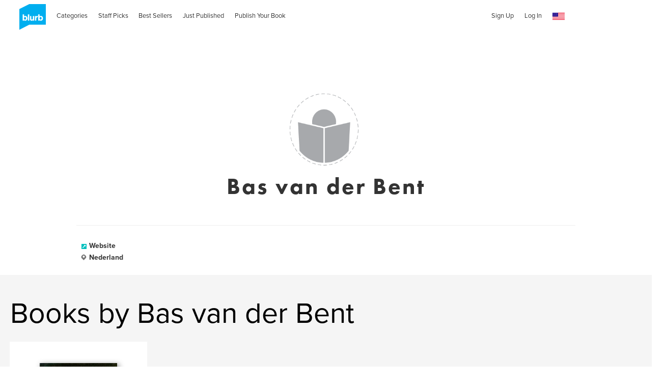

--- FILE ---
content_type: text/html; charset=utf-8
request_url: https://www.google.com/recaptcha/api2/anchor?ar=1&k=6LdYlHUUAAAAAGR0VR_KjlDMfvnnWb2XhZ4cAhOK&co=aHR0cHM6Ly93d3cuYmx1cmIuY29tOjQ0Mw..&hl=en&v=N67nZn4AqZkNcbeMu4prBgzg&size=invisible&badge=inline&anchor-ms=20000&execute-ms=30000&cb=rsvpve47s8qj
body_size: 49290
content:
<!DOCTYPE HTML><html dir="ltr" lang="en"><head><meta http-equiv="Content-Type" content="text/html; charset=UTF-8">
<meta http-equiv="X-UA-Compatible" content="IE=edge">
<title>reCAPTCHA</title>
<style type="text/css">
/* cyrillic-ext */
@font-face {
  font-family: 'Roboto';
  font-style: normal;
  font-weight: 400;
  font-stretch: 100%;
  src: url(//fonts.gstatic.com/s/roboto/v48/KFO7CnqEu92Fr1ME7kSn66aGLdTylUAMa3GUBHMdazTgWw.woff2) format('woff2');
  unicode-range: U+0460-052F, U+1C80-1C8A, U+20B4, U+2DE0-2DFF, U+A640-A69F, U+FE2E-FE2F;
}
/* cyrillic */
@font-face {
  font-family: 'Roboto';
  font-style: normal;
  font-weight: 400;
  font-stretch: 100%;
  src: url(//fonts.gstatic.com/s/roboto/v48/KFO7CnqEu92Fr1ME7kSn66aGLdTylUAMa3iUBHMdazTgWw.woff2) format('woff2');
  unicode-range: U+0301, U+0400-045F, U+0490-0491, U+04B0-04B1, U+2116;
}
/* greek-ext */
@font-face {
  font-family: 'Roboto';
  font-style: normal;
  font-weight: 400;
  font-stretch: 100%;
  src: url(//fonts.gstatic.com/s/roboto/v48/KFO7CnqEu92Fr1ME7kSn66aGLdTylUAMa3CUBHMdazTgWw.woff2) format('woff2');
  unicode-range: U+1F00-1FFF;
}
/* greek */
@font-face {
  font-family: 'Roboto';
  font-style: normal;
  font-weight: 400;
  font-stretch: 100%;
  src: url(//fonts.gstatic.com/s/roboto/v48/KFO7CnqEu92Fr1ME7kSn66aGLdTylUAMa3-UBHMdazTgWw.woff2) format('woff2');
  unicode-range: U+0370-0377, U+037A-037F, U+0384-038A, U+038C, U+038E-03A1, U+03A3-03FF;
}
/* math */
@font-face {
  font-family: 'Roboto';
  font-style: normal;
  font-weight: 400;
  font-stretch: 100%;
  src: url(//fonts.gstatic.com/s/roboto/v48/KFO7CnqEu92Fr1ME7kSn66aGLdTylUAMawCUBHMdazTgWw.woff2) format('woff2');
  unicode-range: U+0302-0303, U+0305, U+0307-0308, U+0310, U+0312, U+0315, U+031A, U+0326-0327, U+032C, U+032F-0330, U+0332-0333, U+0338, U+033A, U+0346, U+034D, U+0391-03A1, U+03A3-03A9, U+03B1-03C9, U+03D1, U+03D5-03D6, U+03F0-03F1, U+03F4-03F5, U+2016-2017, U+2034-2038, U+203C, U+2040, U+2043, U+2047, U+2050, U+2057, U+205F, U+2070-2071, U+2074-208E, U+2090-209C, U+20D0-20DC, U+20E1, U+20E5-20EF, U+2100-2112, U+2114-2115, U+2117-2121, U+2123-214F, U+2190, U+2192, U+2194-21AE, U+21B0-21E5, U+21F1-21F2, U+21F4-2211, U+2213-2214, U+2216-22FF, U+2308-230B, U+2310, U+2319, U+231C-2321, U+2336-237A, U+237C, U+2395, U+239B-23B7, U+23D0, U+23DC-23E1, U+2474-2475, U+25AF, U+25B3, U+25B7, U+25BD, U+25C1, U+25CA, U+25CC, U+25FB, U+266D-266F, U+27C0-27FF, U+2900-2AFF, U+2B0E-2B11, U+2B30-2B4C, U+2BFE, U+3030, U+FF5B, U+FF5D, U+1D400-1D7FF, U+1EE00-1EEFF;
}
/* symbols */
@font-face {
  font-family: 'Roboto';
  font-style: normal;
  font-weight: 400;
  font-stretch: 100%;
  src: url(//fonts.gstatic.com/s/roboto/v48/KFO7CnqEu92Fr1ME7kSn66aGLdTylUAMaxKUBHMdazTgWw.woff2) format('woff2');
  unicode-range: U+0001-000C, U+000E-001F, U+007F-009F, U+20DD-20E0, U+20E2-20E4, U+2150-218F, U+2190, U+2192, U+2194-2199, U+21AF, U+21E6-21F0, U+21F3, U+2218-2219, U+2299, U+22C4-22C6, U+2300-243F, U+2440-244A, U+2460-24FF, U+25A0-27BF, U+2800-28FF, U+2921-2922, U+2981, U+29BF, U+29EB, U+2B00-2BFF, U+4DC0-4DFF, U+FFF9-FFFB, U+10140-1018E, U+10190-1019C, U+101A0, U+101D0-101FD, U+102E0-102FB, U+10E60-10E7E, U+1D2C0-1D2D3, U+1D2E0-1D37F, U+1F000-1F0FF, U+1F100-1F1AD, U+1F1E6-1F1FF, U+1F30D-1F30F, U+1F315, U+1F31C, U+1F31E, U+1F320-1F32C, U+1F336, U+1F378, U+1F37D, U+1F382, U+1F393-1F39F, U+1F3A7-1F3A8, U+1F3AC-1F3AF, U+1F3C2, U+1F3C4-1F3C6, U+1F3CA-1F3CE, U+1F3D4-1F3E0, U+1F3ED, U+1F3F1-1F3F3, U+1F3F5-1F3F7, U+1F408, U+1F415, U+1F41F, U+1F426, U+1F43F, U+1F441-1F442, U+1F444, U+1F446-1F449, U+1F44C-1F44E, U+1F453, U+1F46A, U+1F47D, U+1F4A3, U+1F4B0, U+1F4B3, U+1F4B9, U+1F4BB, U+1F4BF, U+1F4C8-1F4CB, U+1F4D6, U+1F4DA, U+1F4DF, U+1F4E3-1F4E6, U+1F4EA-1F4ED, U+1F4F7, U+1F4F9-1F4FB, U+1F4FD-1F4FE, U+1F503, U+1F507-1F50B, U+1F50D, U+1F512-1F513, U+1F53E-1F54A, U+1F54F-1F5FA, U+1F610, U+1F650-1F67F, U+1F687, U+1F68D, U+1F691, U+1F694, U+1F698, U+1F6AD, U+1F6B2, U+1F6B9-1F6BA, U+1F6BC, U+1F6C6-1F6CF, U+1F6D3-1F6D7, U+1F6E0-1F6EA, U+1F6F0-1F6F3, U+1F6F7-1F6FC, U+1F700-1F7FF, U+1F800-1F80B, U+1F810-1F847, U+1F850-1F859, U+1F860-1F887, U+1F890-1F8AD, U+1F8B0-1F8BB, U+1F8C0-1F8C1, U+1F900-1F90B, U+1F93B, U+1F946, U+1F984, U+1F996, U+1F9E9, U+1FA00-1FA6F, U+1FA70-1FA7C, U+1FA80-1FA89, U+1FA8F-1FAC6, U+1FACE-1FADC, U+1FADF-1FAE9, U+1FAF0-1FAF8, U+1FB00-1FBFF;
}
/* vietnamese */
@font-face {
  font-family: 'Roboto';
  font-style: normal;
  font-weight: 400;
  font-stretch: 100%;
  src: url(//fonts.gstatic.com/s/roboto/v48/KFO7CnqEu92Fr1ME7kSn66aGLdTylUAMa3OUBHMdazTgWw.woff2) format('woff2');
  unicode-range: U+0102-0103, U+0110-0111, U+0128-0129, U+0168-0169, U+01A0-01A1, U+01AF-01B0, U+0300-0301, U+0303-0304, U+0308-0309, U+0323, U+0329, U+1EA0-1EF9, U+20AB;
}
/* latin-ext */
@font-face {
  font-family: 'Roboto';
  font-style: normal;
  font-weight: 400;
  font-stretch: 100%;
  src: url(//fonts.gstatic.com/s/roboto/v48/KFO7CnqEu92Fr1ME7kSn66aGLdTylUAMa3KUBHMdazTgWw.woff2) format('woff2');
  unicode-range: U+0100-02BA, U+02BD-02C5, U+02C7-02CC, U+02CE-02D7, U+02DD-02FF, U+0304, U+0308, U+0329, U+1D00-1DBF, U+1E00-1E9F, U+1EF2-1EFF, U+2020, U+20A0-20AB, U+20AD-20C0, U+2113, U+2C60-2C7F, U+A720-A7FF;
}
/* latin */
@font-face {
  font-family: 'Roboto';
  font-style: normal;
  font-weight: 400;
  font-stretch: 100%;
  src: url(//fonts.gstatic.com/s/roboto/v48/KFO7CnqEu92Fr1ME7kSn66aGLdTylUAMa3yUBHMdazQ.woff2) format('woff2');
  unicode-range: U+0000-00FF, U+0131, U+0152-0153, U+02BB-02BC, U+02C6, U+02DA, U+02DC, U+0304, U+0308, U+0329, U+2000-206F, U+20AC, U+2122, U+2191, U+2193, U+2212, U+2215, U+FEFF, U+FFFD;
}
/* cyrillic-ext */
@font-face {
  font-family: 'Roboto';
  font-style: normal;
  font-weight: 500;
  font-stretch: 100%;
  src: url(//fonts.gstatic.com/s/roboto/v48/KFO7CnqEu92Fr1ME7kSn66aGLdTylUAMa3GUBHMdazTgWw.woff2) format('woff2');
  unicode-range: U+0460-052F, U+1C80-1C8A, U+20B4, U+2DE0-2DFF, U+A640-A69F, U+FE2E-FE2F;
}
/* cyrillic */
@font-face {
  font-family: 'Roboto';
  font-style: normal;
  font-weight: 500;
  font-stretch: 100%;
  src: url(//fonts.gstatic.com/s/roboto/v48/KFO7CnqEu92Fr1ME7kSn66aGLdTylUAMa3iUBHMdazTgWw.woff2) format('woff2');
  unicode-range: U+0301, U+0400-045F, U+0490-0491, U+04B0-04B1, U+2116;
}
/* greek-ext */
@font-face {
  font-family: 'Roboto';
  font-style: normal;
  font-weight: 500;
  font-stretch: 100%;
  src: url(//fonts.gstatic.com/s/roboto/v48/KFO7CnqEu92Fr1ME7kSn66aGLdTylUAMa3CUBHMdazTgWw.woff2) format('woff2');
  unicode-range: U+1F00-1FFF;
}
/* greek */
@font-face {
  font-family: 'Roboto';
  font-style: normal;
  font-weight: 500;
  font-stretch: 100%;
  src: url(//fonts.gstatic.com/s/roboto/v48/KFO7CnqEu92Fr1ME7kSn66aGLdTylUAMa3-UBHMdazTgWw.woff2) format('woff2');
  unicode-range: U+0370-0377, U+037A-037F, U+0384-038A, U+038C, U+038E-03A1, U+03A3-03FF;
}
/* math */
@font-face {
  font-family: 'Roboto';
  font-style: normal;
  font-weight: 500;
  font-stretch: 100%;
  src: url(//fonts.gstatic.com/s/roboto/v48/KFO7CnqEu92Fr1ME7kSn66aGLdTylUAMawCUBHMdazTgWw.woff2) format('woff2');
  unicode-range: U+0302-0303, U+0305, U+0307-0308, U+0310, U+0312, U+0315, U+031A, U+0326-0327, U+032C, U+032F-0330, U+0332-0333, U+0338, U+033A, U+0346, U+034D, U+0391-03A1, U+03A3-03A9, U+03B1-03C9, U+03D1, U+03D5-03D6, U+03F0-03F1, U+03F4-03F5, U+2016-2017, U+2034-2038, U+203C, U+2040, U+2043, U+2047, U+2050, U+2057, U+205F, U+2070-2071, U+2074-208E, U+2090-209C, U+20D0-20DC, U+20E1, U+20E5-20EF, U+2100-2112, U+2114-2115, U+2117-2121, U+2123-214F, U+2190, U+2192, U+2194-21AE, U+21B0-21E5, U+21F1-21F2, U+21F4-2211, U+2213-2214, U+2216-22FF, U+2308-230B, U+2310, U+2319, U+231C-2321, U+2336-237A, U+237C, U+2395, U+239B-23B7, U+23D0, U+23DC-23E1, U+2474-2475, U+25AF, U+25B3, U+25B7, U+25BD, U+25C1, U+25CA, U+25CC, U+25FB, U+266D-266F, U+27C0-27FF, U+2900-2AFF, U+2B0E-2B11, U+2B30-2B4C, U+2BFE, U+3030, U+FF5B, U+FF5D, U+1D400-1D7FF, U+1EE00-1EEFF;
}
/* symbols */
@font-face {
  font-family: 'Roboto';
  font-style: normal;
  font-weight: 500;
  font-stretch: 100%;
  src: url(//fonts.gstatic.com/s/roboto/v48/KFO7CnqEu92Fr1ME7kSn66aGLdTylUAMaxKUBHMdazTgWw.woff2) format('woff2');
  unicode-range: U+0001-000C, U+000E-001F, U+007F-009F, U+20DD-20E0, U+20E2-20E4, U+2150-218F, U+2190, U+2192, U+2194-2199, U+21AF, U+21E6-21F0, U+21F3, U+2218-2219, U+2299, U+22C4-22C6, U+2300-243F, U+2440-244A, U+2460-24FF, U+25A0-27BF, U+2800-28FF, U+2921-2922, U+2981, U+29BF, U+29EB, U+2B00-2BFF, U+4DC0-4DFF, U+FFF9-FFFB, U+10140-1018E, U+10190-1019C, U+101A0, U+101D0-101FD, U+102E0-102FB, U+10E60-10E7E, U+1D2C0-1D2D3, U+1D2E0-1D37F, U+1F000-1F0FF, U+1F100-1F1AD, U+1F1E6-1F1FF, U+1F30D-1F30F, U+1F315, U+1F31C, U+1F31E, U+1F320-1F32C, U+1F336, U+1F378, U+1F37D, U+1F382, U+1F393-1F39F, U+1F3A7-1F3A8, U+1F3AC-1F3AF, U+1F3C2, U+1F3C4-1F3C6, U+1F3CA-1F3CE, U+1F3D4-1F3E0, U+1F3ED, U+1F3F1-1F3F3, U+1F3F5-1F3F7, U+1F408, U+1F415, U+1F41F, U+1F426, U+1F43F, U+1F441-1F442, U+1F444, U+1F446-1F449, U+1F44C-1F44E, U+1F453, U+1F46A, U+1F47D, U+1F4A3, U+1F4B0, U+1F4B3, U+1F4B9, U+1F4BB, U+1F4BF, U+1F4C8-1F4CB, U+1F4D6, U+1F4DA, U+1F4DF, U+1F4E3-1F4E6, U+1F4EA-1F4ED, U+1F4F7, U+1F4F9-1F4FB, U+1F4FD-1F4FE, U+1F503, U+1F507-1F50B, U+1F50D, U+1F512-1F513, U+1F53E-1F54A, U+1F54F-1F5FA, U+1F610, U+1F650-1F67F, U+1F687, U+1F68D, U+1F691, U+1F694, U+1F698, U+1F6AD, U+1F6B2, U+1F6B9-1F6BA, U+1F6BC, U+1F6C6-1F6CF, U+1F6D3-1F6D7, U+1F6E0-1F6EA, U+1F6F0-1F6F3, U+1F6F7-1F6FC, U+1F700-1F7FF, U+1F800-1F80B, U+1F810-1F847, U+1F850-1F859, U+1F860-1F887, U+1F890-1F8AD, U+1F8B0-1F8BB, U+1F8C0-1F8C1, U+1F900-1F90B, U+1F93B, U+1F946, U+1F984, U+1F996, U+1F9E9, U+1FA00-1FA6F, U+1FA70-1FA7C, U+1FA80-1FA89, U+1FA8F-1FAC6, U+1FACE-1FADC, U+1FADF-1FAE9, U+1FAF0-1FAF8, U+1FB00-1FBFF;
}
/* vietnamese */
@font-face {
  font-family: 'Roboto';
  font-style: normal;
  font-weight: 500;
  font-stretch: 100%;
  src: url(//fonts.gstatic.com/s/roboto/v48/KFO7CnqEu92Fr1ME7kSn66aGLdTylUAMa3OUBHMdazTgWw.woff2) format('woff2');
  unicode-range: U+0102-0103, U+0110-0111, U+0128-0129, U+0168-0169, U+01A0-01A1, U+01AF-01B0, U+0300-0301, U+0303-0304, U+0308-0309, U+0323, U+0329, U+1EA0-1EF9, U+20AB;
}
/* latin-ext */
@font-face {
  font-family: 'Roboto';
  font-style: normal;
  font-weight: 500;
  font-stretch: 100%;
  src: url(//fonts.gstatic.com/s/roboto/v48/KFO7CnqEu92Fr1ME7kSn66aGLdTylUAMa3KUBHMdazTgWw.woff2) format('woff2');
  unicode-range: U+0100-02BA, U+02BD-02C5, U+02C7-02CC, U+02CE-02D7, U+02DD-02FF, U+0304, U+0308, U+0329, U+1D00-1DBF, U+1E00-1E9F, U+1EF2-1EFF, U+2020, U+20A0-20AB, U+20AD-20C0, U+2113, U+2C60-2C7F, U+A720-A7FF;
}
/* latin */
@font-face {
  font-family: 'Roboto';
  font-style: normal;
  font-weight: 500;
  font-stretch: 100%;
  src: url(//fonts.gstatic.com/s/roboto/v48/KFO7CnqEu92Fr1ME7kSn66aGLdTylUAMa3yUBHMdazQ.woff2) format('woff2');
  unicode-range: U+0000-00FF, U+0131, U+0152-0153, U+02BB-02BC, U+02C6, U+02DA, U+02DC, U+0304, U+0308, U+0329, U+2000-206F, U+20AC, U+2122, U+2191, U+2193, U+2212, U+2215, U+FEFF, U+FFFD;
}
/* cyrillic-ext */
@font-face {
  font-family: 'Roboto';
  font-style: normal;
  font-weight: 900;
  font-stretch: 100%;
  src: url(//fonts.gstatic.com/s/roboto/v48/KFO7CnqEu92Fr1ME7kSn66aGLdTylUAMa3GUBHMdazTgWw.woff2) format('woff2');
  unicode-range: U+0460-052F, U+1C80-1C8A, U+20B4, U+2DE0-2DFF, U+A640-A69F, U+FE2E-FE2F;
}
/* cyrillic */
@font-face {
  font-family: 'Roboto';
  font-style: normal;
  font-weight: 900;
  font-stretch: 100%;
  src: url(//fonts.gstatic.com/s/roboto/v48/KFO7CnqEu92Fr1ME7kSn66aGLdTylUAMa3iUBHMdazTgWw.woff2) format('woff2');
  unicode-range: U+0301, U+0400-045F, U+0490-0491, U+04B0-04B1, U+2116;
}
/* greek-ext */
@font-face {
  font-family: 'Roboto';
  font-style: normal;
  font-weight: 900;
  font-stretch: 100%;
  src: url(//fonts.gstatic.com/s/roboto/v48/KFO7CnqEu92Fr1ME7kSn66aGLdTylUAMa3CUBHMdazTgWw.woff2) format('woff2');
  unicode-range: U+1F00-1FFF;
}
/* greek */
@font-face {
  font-family: 'Roboto';
  font-style: normal;
  font-weight: 900;
  font-stretch: 100%;
  src: url(//fonts.gstatic.com/s/roboto/v48/KFO7CnqEu92Fr1ME7kSn66aGLdTylUAMa3-UBHMdazTgWw.woff2) format('woff2');
  unicode-range: U+0370-0377, U+037A-037F, U+0384-038A, U+038C, U+038E-03A1, U+03A3-03FF;
}
/* math */
@font-face {
  font-family: 'Roboto';
  font-style: normal;
  font-weight: 900;
  font-stretch: 100%;
  src: url(//fonts.gstatic.com/s/roboto/v48/KFO7CnqEu92Fr1ME7kSn66aGLdTylUAMawCUBHMdazTgWw.woff2) format('woff2');
  unicode-range: U+0302-0303, U+0305, U+0307-0308, U+0310, U+0312, U+0315, U+031A, U+0326-0327, U+032C, U+032F-0330, U+0332-0333, U+0338, U+033A, U+0346, U+034D, U+0391-03A1, U+03A3-03A9, U+03B1-03C9, U+03D1, U+03D5-03D6, U+03F0-03F1, U+03F4-03F5, U+2016-2017, U+2034-2038, U+203C, U+2040, U+2043, U+2047, U+2050, U+2057, U+205F, U+2070-2071, U+2074-208E, U+2090-209C, U+20D0-20DC, U+20E1, U+20E5-20EF, U+2100-2112, U+2114-2115, U+2117-2121, U+2123-214F, U+2190, U+2192, U+2194-21AE, U+21B0-21E5, U+21F1-21F2, U+21F4-2211, U+2213-2214, U+2216-22FF, U+2308-230B, U+2310, U+2319, U+231C-2321, U+2336-237A, U+237C, U+2395, U+239B-23B7, U+23D0, U+23DC-23E1, U+2474-2475, U+25AF, U+25B3, U+25B7, U+25BD, U+25C1, U+25CA, U+25CC, U+25FB, U+266D-266F, U+27C0-27FF, U+2900-2AFF, U+2B0E-2B11, U+2B30-2B4C, U+2BFE, U+3030, U+FF5B, U+FF5D, U+1D400-1D7FF, U+1EE00-1EEFF;
}
/* symbols */
@font-face {
  font-family: 'Roboto';
  font-style: normal;
  font-weight: 900;
  font-stretch: 100%;
  src: url(//fonts.gstatic.com/s/roboto/v48/KFO7CnqEu92Fr1ME7kSn66aGLdTylUAMaxKUBHMdazTgWw.woff2) format('woff2');
  unicode-range: U+0001-000C, U+000E-001F, U+007F-009F, U+20DD-20E0, U+20E2-20E4, U+2150-218F, U+2190, U+2192, U+2194-2199, U+21AF, U+21E6-21F0, U+21F3, U+2218-2219, U+2299, U+22C4-22C6, U+2300-243F, U+2440-244A, U+2460-24FF, U+25A0-27BF, U+2800-28FF, U+2921-2922, U+2981, U+29BF, U+29EB, U+2B00-2BFF, U+4DC0-4DFF, U+FFF9-FFFB, U+10140-1018E, U+10190-1019C, U+101A0, U+101D0-101FD, U+102E0-102FB, U+10E60-10E7E, U+1D2C0-1D2D3, U+1D2E0-1D37F, U+1F000-1F0FF, U+1F100-1F1AD, U+1F1E6-1F1FF, U+1F30D-1F30F, U+1F315, U+1F31C, U+1F31E, U+1F320-1F32C, U+1F336, U+1F378, U+1F37D, U+1F382, U+1F393-1F39F, U+1F3A7-1F3A8, U+1F3AC-1F3AF, U+1F3C2, U+1F3C4-1F3C6, U+1F3CA-1F3CE, U+1F3D4-1F3E0, U+1F3ED, U+1F3F1-1F3F3, U+1F3F5-1F3F7, U+1F408, U+1F415, U+1F41F, U+1F426, U+1F43F, U+1F441-1F442, U+1F444, U+1F446-1F449, U+1F44C-1F44E, U+1F453, U+1F46A, U+1F47D, U+1F4A3, U+1F4B0, U+1F4B3, U+1F4B9, U+1F4BB, U+1F4BF, U+1F4C8-1F4CB, U+1F4D6, U+1F4DA, U+1F4DF, U+1F4E3-1F4E6, U+1F4EA-1F4ED, U+1F4F7, U+1F4F9-1F4FB, U+1F4FD-1F4FE, U+1F503, U+1F507-1F50B, U+1F50D, U+1F512-1F513, U+1F53E-1F54A, U+1F54F-1F5FA, U+1F610, U+1F650-1F67F, U+1F687, U+1F68D, U+1F691, U+1F694, U+1F698, U+1F6AD, U+1F6B2, U+1F6B9-1F6BA, U+1F6BC, U+1F6C6-1F6CF, U+1F6D3-1F6D7, U+1F6E0-1F6EA, U+1F6F0-1F6F3, U+1F6F7-1F6FC, U+1F700-1F7FF, U+1F800-1F80B, U+1F810-1F847, U+1F850-1F859, U+1F860-1F887, U+1F890-1F8AD, U+1F8B0-1F8BB, U+1F8C0-1F8C1, U+1F900-1F90B, U+1F93B, U+1F946, U+1F984, U+1F996, U+1F9E9, U+1FA00-1FA6F, U+1FA70-1FA7C, U+1FA80-1FA89, U+1FA8F-1FAC6, U+1FACE-1FADC, U+1FADF-1FAE9, U+1FAF0-1FAF8, U+1FB00-1FBFF;
}
/* vietnamese */
@font-face {
  font-family: 'Roboto';
  font-style: normal;
  font-weight: 900;
  font-stretch: 100%;
  src: url(//fonts.gstatic.com/s/roboto/v48/KFO7CnqEu92Fr1ME7kSn66aGLdTylUAMa3OUBHMdazTgWw.woff2) format('woff2');
  unicode-range: U+0102-0103, U+0110-0111, U+0128-0129, U+0168-0169, U+01A0-01A1, U+01AF-01B0, U+0300-0301, U+0303-0304, U+0308-0309, U+0323, U+0329, U+1EA0-1EF9, U+20AB;
}
/* latin-ext */
@font-face {
  font-family: 'Roboto';
  font-style: normal;
  font-weight: 900;
  font-stretch: 100%;
  src: url(//fonts.gstatic.com/s/roboto/v48/KFO7CnqEu92Fr1ME7kSn66aGLdTylUAMa3KUBHMdazTgWw.woff2) format('woff2');
  unicode-range: U+0100-02BA, U+02BD-02C5, U+02C7-02CC, U+02CE-02D7, U+02DD-02FF, U+0304, U+0308, U+0329, U+1D00-1DBF, U+1E00-1E9F, U+1EF2-1EFF, U+2020, U+20A0-20AB, U+20AD-20C0, U+2113, U+2C60-2C7F, U+A720-A7FF;
}
/* latin */
@font-face {
  font-family: 'Roboto';
  font-style: normal;
  font-weight: 900;
  font-stretch: 100%;
  src: url(//fonts.gstatic.com/s/roboto/v48/KFO7CnqEu92Fr1ME7kSn66aGLdTylUAMa3yUBHMdazQ.woff2) format('woff2');
  unicode-range: U+0000-00FF, U+0131, U+0152-0153, U+02BB-02BC, U+02C6, U+02DA, U+02DC, U+0304, U+0308, U+0329, U+2000-206F, U+20AC, U+2122, U+2191, U+2193, U+2212, U+2215, U+FEFF, U+FFFD;
}

</style>
<link rel="stylesheet" type="text/css" href="https://www.gstatic.com/recaptcha/releases/N67nZn4AqZkNcbeMu4prBgzg/styles__ltr.css">
<script nonce="1Okxg50WcultW0p87AOtYQ" type="text/javascript">window['__recaptcha_api'] = 'https://www.google.com/recaptcha/api2/';</script>
<script type="text/javascript" src="https://www.gstatic.com/recaptcha/releases/N67nZn4AqZkNcbeMu4prBgzg/recaptcha__en.js" nonce="1Okxg50WcultW0p87AOtYQ">
      
    </script></head>
<body><div id="rc-anchor-alert" class="rc-anchor-alert"></div>
<input type="hidden" id="recaptcha-token" value="[base64]">
<script type="text/javascript" nonce="1Okxg50WcultW0p87AOtYQ">
      recaptcha.anchor.Main.init("[\x22ainput\x22,[\x22bgdata\x22,\x22\x22,\[base64]/[base64]/[base64]/[base64]/[base64]/[base64]/KGcoTywyNTMsTy5PKSxVRyhPLEMpKTpnKE8sMjUzLEMpLE8pKSxsKSksTykpfSxieT1mdW5jdGlvbihDLE8sdSxsKXtmb3IobD0odT1SKEMpLDApO08+MDtPLS0pbD1sPDw4fFooQyk7ZyhDLHUsbCl9LFVHPWZ1bmN0aW9uKEMsTyl7Qy5pLmxlbmd0aD4xMDQ/[base64]/[base64]/[base64]/[base64]/[base64]/[base64]/[base64]\\u003d\x22,\[base64]\x22,\x22wqvDrMKYwpPDnsKDbykzwpB/P8OpwrXDjsKaCcKEHsKGw59Pw5lFwojDkEXCr8K9OX4WfXnDuWvCskQ+Z3NXRnfDtD7Dv1zDtcOxRgYJcMKZwqfDgEHDiBHDnsKAwq7Cs8OiwoJXw598K2rDtG7CmyDDsQfDmRnCi8OgAsKiWcK3w5zDtGk+ZmDCqcOlwoRuw6t/RSfCvzs/HQZpw4F/FyBVw4ouw5jDtMOJwodicsKVwqtgHVxfS27DrMKMC8OPRMOtUDV3wqB+OcKNTmtpwrgYw6sfw7TDr8OjwrcyYCXDjsKQw4TDmANAH2hMccKFDGfDoMKMwr1NYsKGdHsJGsOLQsOewo03Enw5XsOWXnzDlD7CmMKKw47CvcOndMOBwrIQw7fDgsKvBC/CiMKCasOpbxJMWcOFInHCoxMew6nDrSLDvmLCuB3DmibDvngAwr3DrBzDrsOnNQQrNsKbwql/w6Ytw6bDpAc1w5ZhMcKvVibCqcKeEsOzWG3CmCHDuwU/CSkDPMOoKsOKw60ew55TO8OfwobDhVMRJljDsMKqwpFVEcOMB3DDl8OHwobCm8KwwptZwoNaf2dJO0nCjAzChWDDkHnCg8KVfMOzaMOoFn3Du8ONTyjDokxzXFbDlcKKPsO6wrETPl4bVsOBVcKNwrQ6bsKPw6HDlGg9Ag/CjTVLwqY0wq/Ck1jDkgdUw6RnwpTCiVDCk8KbV8KKwobCmDRAwr3Dik5uXsKJbE4fw5lIw5Q4w45Bwr9je8OxKMOpRMOWbcOICsOAw6XDu03CoFjCucK9wpnDqcKocXrDhCsowonCjMOnwrfCl8KLLwF2wo56wo7DvzoaO8Ofw4jCsQELwpxiw6kqRcOAwo/DsmgtZFVPDMKWPcOowpsoAsO0VHbDksKEHcO7D8OHwokMUsOoasKtw5pHcCbCvSnDpw14w4VHY0rDr8KFecKAwooJa8KAWsKcHEbCucO0YMKXw7PCucKJJk97wrtJwqfDkXlUwrzDtRxNwp/CicKAHXFjIyMIcMOPDGvCsSR5UjN0BzTDqTvCq8OnL285w45QMsORLcK1dcO3woJcwr/DulFWFBrCtBpxTTVow6xLYyfCqMO1IEbConNHwrEhMyApw7fDpcOCw4rCqMOew51Sw4bCjghgwqHDj8O2w57ChMOBSQBZBMOgfyHCgcKdQMO5LifCoy4uw6/CtcOQw57Dh8Kzw5IVcsOLMiHDqsOOw4s1w6XDkhPDqsOPcsOTP8ONbcK2QUtrw5JWC8O6F3HDmsOIVCLCvlHDlS4/esOew6gCwrlTwp9Yw6pIwpdiw7p0MFwrwoBLw6BHVVDDuMKjHcKWecK5FcKVQMOiSXjDtggsw4xAWxnCgcOtIEcUSsKmcyzCpsOvUcOSwrvDgsKPWAPDrsKhHhvCpsKxw7DCjMOPwqgqZcKWwoIoMjbCqHPChG/Cn8OmfcKaIMOBVWR1wpnDvSVIwqfDswZCXsOrw6IQJFQCwrzDnMOcE8K6ERkhcHXDqsK1w7Vuw7zDqmbCoXPCtCfCpEdewqzDksOFw4E2fsOiw4TCv8K2w4weeMKAwq3Cj8K0csO8Z8Kyw58ZMStqwrzDp2PCjcOPc8ORw6Q9w7JvIsOTWMO7woIBw68RTyHDiDl/wo/CkiQ3w5QuBA3CvcKJw6fCsFXCgitoR8O9AwTCpMO2wq3CmMOOwrXCmQw1FcKMwq4RLRXCjcOGwrIWMSlrwpfCicKEIsO0w7NsXDDDpsKXwo8Dw4Z1H8Kcw5fDqcO1woTDqMK5ZlvDoCh2LH/[base64]/GjnDj2odRsKiwpTDgcORw55qW3fDv3jDssOlZA3CnhJ6GcKTBEzCnMOBScOyQsOuwqRFYsKuw5fCp8KNwofDoChScCTDrhkkw7duw5pZU8K6wrzCmsKRw6Unw6/DpScew6TCiMKlwrLDl20LwosDwqRTB8K9wpjCv33Cuk3Cj8KcRMKyw4/CsMK4KsOkw7DCpMOEw4Rhw6dLahHDusOcKHtVwrDCmsKUwoHDqsKow5pMwpHDrMKFwrpSwrXDq8O2w6bCi8KweFNfFC3Dr8KQQMKZPj/[base64]/DqcKLakgdZT/[base64]/Cpg0hw7kSwrooIMKxF3w5wonDg8OaM1d0w5Mww5XDghYfw4/CkAY8cCfCiBw1TsKMw7DDrGp0DsO1UUAIBcOPCCk0w6rCk8KPBBPDlcO4wqTDvjYkwqXDjsONw4A5w5zDuMObO8O/Nzspw4/CszHDlgdqwqzCkBZqwqXDvMKAKnUYN8OxJShLM1jDucK5O8KuwrbDgMOTWHgRwqFfLMKgVsOkCMOsIcOKFMOUwr7DlMOeEGXCpgkhwobCncKgacODw65uw4PDhMOTJDosbsOMw4DDscO/Uw8scsOswpBlwpzDkXXCmMOKwrdbWcKnQcO4E8KJwpnCkMObBUV+w4QWw64pwqDClH/CtMK+OsOFw4jDviIKwo9iw5ltwpd8wr/DpV7DumvCvmpJw4PCk8OWwpvDuXXCscOcw53DmgzCiljDuXrDhMKBDVvDmAPDqsOxw47CqsKyLMKDacKKIsO2O8O6w6vCl8O2wobDiVsvFGcmF2QRRMKrK8K+w7zCqcOww5lYwo/DuTE8N8KbFjRJJMKYYxNNwqETwqAgKMKieMOeIsKiXsO5M8KLw5cxWH/CrcOtw7N8V8KGwo93w7nCimbCnMO7w4DCkMKnw7LDhMO0w6Y6wr96WMOIwr1jdRHDp8OmdsKmw7xVwrDDtVXDk8O3w67Dkn/CnMKYf0olwpzDh0wFT2cOQA17LRdkw5nCnENbJMK4csKCCD0SZsKaw6fDj3RLamrCjgdYS0YsC1/[base64]/CpDvCgcKuw7PDkMKrR8O2wrfDr8O/GMKzw6jDscKmTMKZwodCN8O3wqfCh8Oga8O5KsO1GjbDunsUwo5Jw4HCq8KINcKmw4XDnA9LwprChsKXwp0QbR/CocKJaMKuwoXDu0fCsTdiwoICwqpdw5dlBkbCkVk2w4HDs8K2bcKdAG3CnMKywq0ow4rDpAxnwoFiMiTCkl/CvWVCwq8dwoJ+w71/[base64]/CqsKVwqjDpcOpSGgNNSczw6lXwqtNw4tIwpV2VEzClmjDtTbCgW8HRcOSNAQ+woETwrHDuB7Ci8OOwoJITMKZTwLDuzPClsKFc3TCrGbCuTUuQcO0dm8jAnzDr8OVw40ywo8pS8Oaw5/CmTfDhMOcwps2wo3CnSXDiC06MRnCtm08asKPDcKbHsOObsOKO8OOS3vDvMKXMcOww4bDpMK/JsOyw5xtBC3CmlHCkj7CjsKAwqhfEhPDgT/CoAEtwpRbwq0Aw4xXbjZLwqsNaMOMw61hw7BQFHnCn8OOw5fDpcO4wq42PQbDhj4dN8OESsO/w7gdwpTCicOFLcKBw4nDs2HDtCbCo1TCmGjDs8OIIGbDgTxFFVbCusOvwoTDk8K1w7DCnsOwwojDvD5BNgRywpjDtzZuTH8XOlU/eMO9woTCsDURwp7DqipvwrpdQcKdBMOVwqDCl8O7RCnDosKzK2YUw4rDjsONUH4Awp5SLsORw4jDucO3w6Y+w5dgw4rCgsKXAsOiKlMEL8OIwq4LwrLClcKDS8OvwpvDt1vDpMKfUsK/Q8KUwqtww5fDqR5/[base64]/Dr3Q5FcKNw6gWV3k5TRMUw7PCsVnCnn4yHmvDsnTCrcKFw6fDtsOsw5TCkXZLwoTClwLDt8OlwoPDpllfwqhAaMKHwpXCgX0Lw4LDssKIw5EuwqnDhkDCrlvDvW/CnMOjwprDpDzClcKMTsKNX3rCs8K5cMK7FUluRMKAWMOaw5LDncKXdMKFwq7Dj8KtTMOQw7pYw7HDkMKJw7VLM3/CqMOWw6pcYMOgRnLDu8OXBgLCpC8jKsKpImHDnyg6P8OnCcOeZcKCZU0BAiIcw7vCjkQGwoNON8O7w7bDjsO2wrEEw7l7wqXCl8OaYMOtw5NrUi7DisOdDcOawp09w5A6w7TCscOZw5gyw4nDgsOZw4syw4/[base64]/ChcOWw7wxwrLCuDIow5J8woFiw60fcCTCgcKBwrsIwpNSNW0Ow7g5N8Opw6PCjjlUO8KQZ8KzFMOlw4TDj8OMWsKeCsO1wpXCvSfDtQLCoj/CtcOnwrrCj8KAYVPDrHM9a8O5wrHDnWNHIlpfW2wXUcOQwqJ7FjI9Pk9kw6IQw5MswrRrMcK3w6M2K8O+wo8hwq7DvcO6HykQPR/[base64]/[base64]/DscK2SsKETgDDjz5ZwrrDtDrCthdSwo3CgMK9C8KPHR7Ch8Kuw5YXJsOMwqvDpT48wo84MsOVCMOBwqLDm8OScsKhw40DGsKUZ8OePUYvwpDDjQzCsQrCtDvDmCHCmA45XVwAWlQrwqrDu8O1woV9VsKNe8KKw6LDv1/[base64]/DlMKJw7NxLEhVMsOQPMKPPC5yLXrDgGbDmAZOw4fCisKtwo5dESrCmlR6PsOLw5nCrx7CilTCq8KBeMOowpwzHsO5AVNVw716H8O8MQFOwrXDvy4WR2ccw5/Ds0sGwqwWw7xaWFIOTMKDw7B5wodOfMKow5Q9bsKMRsKTPhnDosOyOhVqw4XDksOnci8RMz7DkcOCw7RpLRQ+w4kQw7nCncK6T8Oywr0sw7bDiUHDgcKmwp3DvcOfBMOGW8O7w6PDhcK5a8KNWcKtwqbDrDDDv0HCh0pXHw/[base64]/XcKbNU1ccMOkw7TCsnIUw7LDr8OzwrdDfcKNBsOww4oUwqjDkArChMKfw5bCucOfw5VZw4LDtsKZTT1Uw43Cr8Knw5Z2c8KDVQE/w6EiYETDlcORw5J3DcO/MA1Tw6bChVl/YXFUX8OdwrTDg3Bsw4QpWcKdIcODwpPDr1/CrgbClMO9dsOJVxHCm8KwwqjCgmcSwoJ1w4UnLsKOwr0WWgnClWMOe2REYcKVwpvClHpPWlpMwo/CkcKXDsKIwqbDiSLDj17CnMKXwq4iSGhSw6U8ScO8F8Ohw7jDkHQMT8KzwpsQT8OlworDoRXCt3jChVgMKcOww5VrwohXwqQhTVjCtMKzCFo3D8K9WD0Kwo4sTCnCtsKtwrYXbsOMwpBlwrTDicKww7Y4w7zCsyfChMO1wrwrw63DqcKQw5Zswpg8UsKyE8KGMhxtwr/[base64]/DqB/[base64]/wpbDucKdUMOrwqnCusOkMUXCsDrCo0zCnSjDqD0WwoMKfcKkG8KXwpUHIsKEwp3CosO9wqsJD3rDgMO1IEFGL8KKRcOgZSLDmlnCmMOYwqlbDk7Cgzh/wogYDcOid0YowrjCrMOOCsKmwrvCkydSCcKxb3QbbcKCRzDDn8KRRH/Di8KHwol/bMK9w4DDusOwGVMVbR/[base64]/[base64]/HsK7w6DCpcKRcHbDucK6wp3DikbCll5Aw6PDgCpcw4BMRGzCvsOCwoLCn1DCg2HDgcKywqVswrwSw6Q7w7ozwp3CiWlqVMOFd8OPw5/CvCtCw5xUwrseBMOJwpzCqzTClcK9G8OufMKUw4XDombCszh8wpbDh8OYw7Naw7pfw7/[base64]/w4N1wpA4w6zChcKfwrjDpEnCln9jw65TccOLUTXDnMOjP8O0HgbDmCclw7PCjUDCjMOzw7zCgmxCGRPCuMKUw5lhWMOYwpVdwqXDljjDgD4Kw5sXw5kpwrTCpgZFw6YCF8KLfx1qBT7DvsKhOl7ChsOzwrEwwqlRwqPDtsKjw7wvLsKIw7ECJC/DtcKrwrVuwoMcLMOsw45GcMK4wp/Cu1nDqk7DtcOAwqtwR3EMw4hTR8KcQ34Cw5s2McKpwpXCrkw4OMOfGcOpfsKlTsKpKDLCigfClsOyRMO+PF1NwoNYHijCvsO3wpoeD8KQLsKhwo/DnEfDuUzDrRx5IMKiFsK2wofDlFLCkQ5BVQjCk0AFwrEQwqo6w7PChlbDtsO7KzDDqsOZwop8PsKuw7XDvCzCq8ONwogbw7kDUcKGG8KBJMKlVMOqBcOBRhXChGrCkMKmw6rDgS7DsiEaw4gPaQLDrMKtw5DDgsO/[base64]/CpcKHwrXDn0o1d0x0w5DDmcO+Tn4Iw44YKyo+WzrDiFB/wr7CqMKvR2AiaXITw47CnwnCmjbCnMKQw7XDkDxWw5dAw7YVa8ODwpXDhmFFwqMpGzw8woAjI8OEfE3CuQQ/[base64]/P8Kzw4c3w4jDhMOww4HCgcKxGsOGwoZdw7fCui3CicOVwoPDicK6wp1swqxtdHNXwqwdKcOvS8OswqUpw6DCuMOVw6AgWzTCnMKIw4TCqwPDssK8GMOIwqnDksO+w5LDgcKrw5vDqA8xOWwHB8OyTyjDhS/[base64]/w63CmxjDoMOswrsLw4hkIUZ/wrfCriQtVMOVwrdnwrXCjsKaFxExw4DDugRiwq3Dogt1IkDDrVbDvcOFR0tOwrbCpsO+w6QxwrXDtH3CpVrCilbDhVZ1CDPCj8KSw5Fbd8KlCV1zw7Mawqw7wp/DrAMoNMOGw4fDrMKrwqbDqMKXE8KeEMKeJsOUbsO5GMKpwoLCrcOVOcKATzE2wo3CpMKgRcK1W8OeHiTCsBTCo8OWwrHDgcOyHSdXw7DDkMOywpR8w5nCpcO7wpDDocK1CX/[base64]/[base64]/Cpl3DqsKDYMOrWMKKMMOWT8KiH8Oowr9kwpxOCCXDozsxDWHDtgvDoSIOwpIpOSVyVxkBNhTCrMKvN8OXIsKdwoHDjCXDug7DisOowr/Cn2xmw4bCocOfw6oPecKiZMOlw6jCpQzCnVPDqnUYOcKzdgzCuglTE8Ovw5IMwq8BO8KNby4Yw7rCpj1NTx4bw7vDqsK6Iz/CpMO6wqrDssOEw6YzCwFjwrjDpsKSw55eBsKnw7jCtMKRD8Kvwq/CmsKowoLCmnMcCMOmwqBjw7ByPMKFwoHDhMKAEybDhMO6DQTDncKrGm/[base64]/DhwjCiMKww4MzwpoMwp0ww7jCiyU9OcKRcEBkOcK/w6dRGBkewpvCqTrCoQBiw7zDsXLDtWPCmExqw705wqrDhGRXM1nDkGzCmcKWw7JvwqMxHcK0w5PDln3DvsO2wppYw4zCksOVw4XCthvDncKpw5chTcKwTC7CnMOIw5tyUWJ0w4BfbsOrwqbCiFrDt8Oew7/[base64]/DssO+CcOUTyQqeMOxwqUJwphzCcOOXyopwrfCmUMsJ8KPcU3DrkLCvcKbw5XCniRhfsOGRMKQIQfDmsOKOCfCvMKYcGrClsOPb0zDoMK5CFvCgTLDnz3ChxvCiVPDqjMBwrXCq8OHYcKhw6MbwqBjwp/DssOUFlNvAxVvwrXCk8KIw7s4wqjCnHzDgjoqBxvCvcKdXkDDj8KQCB/[base64]/CqxrChMKww5AVwqkON8OIdSM8w6HCksO6H1RcK37CrsOOOiTChApLPsOOGMKvIhwNwpjCksOkw6zDmWpfQsOxwpLCpcK4wrlRw5Rmw5sswp3Dr8OBB8K/[base64]/K8KbW8KSwoEoJlnCqzgWQsKew4zDsMKzR8OkU8OVw6MeMh7CuBLDmm4fGggsVh5LYkUtwpBEw7YkwoLCmcKyGcKfw5jDjGZHNUgPbMK6cjrDoMKFw7rDmMK2Xy3CisO2c0vCkcKfE0fDtjxtwp/[base64]/CpMKJJ3rDt3R9wrLCpCUlwpzCo8KRw7vChSzCiMOxw5lGwoHDhVXDv8OlLQMrw63DjjjDu8K7W8KXa8OFKA3CuHtBZcKca8OqAwvCn8OgwpI1FHHCrVxsTcOEw7TDpsKpQsOVNcOnbsK4wq/[base64]/[base64]/DiU7CtEjDsMOcMRkdwrnDkMO/ej87w4xowrIFTMKZwrVEOMOSwrjDkz7DmgZiNcOZw6nCoRwUw4TCnio4w5ZPw6xvw6MNCwHDlwvCjxnDkMOVXsOmNMOiw4HCkcK0w6E1wonCsMKBFsOMw6Rzw7J6dB8UDxs8wrrCo8KMBQfDscKfVMKvDsOdOHDCosKwwqzDgkYJXyDDpcKVWcO3wq0oRTHDqWRiwp/DtxXCnXzDmcOcd8OlZGfDsT/CkxLDjcOOw6jCrsKTwoHDqDxtwozDrsK+L8OFw5MJA8KdasOxw4ETGcKCwqhAeMKOw5HCqDYsCj7CrcOOQA5Xw4txw7PCh8KHEcK8wpR7w5DCu8OwCX8HK8K/[base64]/[base64]/EnDCtzPCg8OvHjxWUcOzLMK8w5TCkcKzHF0bwqgvw7fCrMKRXcK1WsKbwowhcwvDtT8ObMOGwpJ1w6PDrMOPccK4wqTDnANPQ0bDr8KAw7nClxXDsMOXXsOsdcOyQjHDk8OPwo7Dp8OLwoTDt8KRLxXDjy5mwoUyR8K/IsOEdwbCg3csUDQxwpjDh2EBUwBBfsOwDcKewoMPwpxrQ8KBPyrDiXLDqsKEVk7DnAxFHsKEwoDCnSjDu8Khw4FsVAHCk8K2wofDswMnw7jDtkbDkcOuw4nCqgTDtFfCmMKmwo92DMOcEcOqw6Y6YQ3ClxYDQsOKwpgVwrnDoUvDnWzDi8OxwqfCiELCtcO9wp/[base64]/SBvDlV8ncCjDkMONI8Kvw5dmX2vDlg8XVcONw6/CosKCw4XCj8K3wqTCosOdcxHCsMKvLMKmw6zCqxhGA8O8w47CnMK5wofCt1/DjcOBCTJMRMOODsKMfAtAWsOSAi/CjcKFDCo7w4seZVdaw5/ChcKYw67Ds8KfWBtjw6EuwrYzwofDvzdzw4NdwrnCqsKIXcK5w7zDl0DCt8OzYhY2KsOUw7PCpXUwXw3Dom7DrSNEwr3DisK/R0/DtzYjUcKpwprDtxLDuMO2wrprwplpEFQGI3Z/w4TCocK2w69kDmLCvAfDkMOfwrHDoXLDksKrfwLDq8OqCMKhG8OqwqnCqyfDosKPw53Dqy7DvcO9w7/[base64]/[base64]/[base64]/em/Ci8OJw5/[base64]/DgcKENMOhw4jDpMK1worDssKiwoYRwrBvCCxFZsOxwqPDhCs9w7fDqsKPPsKew4TDmcORwoPDrMOvwp7DssKrwqvCrCfDkW/[base64]/[base64]/[base64]/Dmjo5VhR9GEvClcOtfsKSXsKFEcO+E8OHYsO+BcOqw4jDgCs2VMKDTmsdw5/Ct0bCpMOPwp3ChGXDuzUvw6EVwqzCuhocwobCq8OkwoTDtUzCgnzDp2TDhURBwq3DgVFKEsO0XyjDisOwMsOew7DChRQZWsK4MH3Cq33CpUsyw48qw4jCqjjDsHzDmnjCpx1ZYsOkNsKFC8O4YUbDnMOvwqhDw5/Ds8OGwp/CusOpw4TCqcODwo3Dk8Ozw64SaW5VSU7CoMKQElRTwoUiw4YBwoDDmzvCpMO+PlvCggjCpXnCkGkjRnTDjQJ9XR08wpELw5Q9YS3DjsOmw5TDm8OzNj8pw5V6FMKkw4Afwr98UcKsw7LCghA2w6FWwq7CuAoyw4tvwp/[base64]/[base64]/[base64]/w6nDs8OzwqfCvyzDm8OFGz0IMhJxwq4mwpPCuRrCvy0/wrlWWS/Cn8OJdsO7XcKvwr/DrsK0wp7CtyvDoU0Hw5TDhcKRwrt5Z8OrN0bCjMOnUlzDszJQw7J0wrMmHVLCqHR8w73Cs8K1wr5rw54kwr3CnE5vRcOIwr8hwoZVwpw/eAnChUjDqDwaw7rCh8KOw5XCpXsHwpRqKA3DlDDDlMKucMO4wrXDpB7ChcK6wrsNwrQLwpRMEQ3CuVUNc8OmwqoCTWzDu8K4wpZcw6gjC8KNa8KbPU1hwqBTw6thw4sUw59Uw6xiwo/DuMKMTsObVsOSw5E/bsKEBMKgwqhCw7jChMOQw5/CsnjDkMKuPjsHKMOpwpfDiMOYasOiwpTCpwwhw6MPw7BQwp3Dum/DmsOxRsOvVsKQScOfQcOvDsOjw7XCgl/Do8OXw6DCpEfCuGfCuSjDnCnDuMOTwoVQCMOhLMKzPcKcw6pUw6Bbw58gw7BpwpwuwqYwClcdF8KWwo0Vw4XDqS0pBWotw4/CogYBw7gmw5Y+w6fCm8Oyw5jCugJcw7I/CsKsMsO4YMKxP8O9FEXDkBUaVBhxw7nCosO1d8KFcQnDh8O3XsOWw7EswoDDs3bCncK5wrfCnzvCn8K5w6fDuF/DkGrCqMOWw7vDgMKBJcOeFcKfwqVWOsKOw58zw6/CtcKfYMOPwpnDlVBwwrjDtjoFw4RpwofCog0LwqTDrMOJwrR4OsKrVsOZZW/CsxIPfVgHIsKzVcK7w74mMW/Dik/CsXXDkMK4w6fDrQFdwqTDt3fCvkTCrMKxC8OFeMKPwrTCv8OTQcKDw4jCvsO/[base64]/UcKxMTZiw7LDg8OaWgZdwrTCsEgSw7xDO8K/woQMwrJOw7wmLcKgw7cww6E7ZwJEO8OawrULwqLCu08hUGbDs1JQwojDocOLw5Rrw57CpHc0WsOkcsOEU1Nyw7k0wpfDqMKzPMO4wpVIwoI/eMKmwoNeaDxdFMKpB8KFw6jDjcOJJsOKQ2bDim9/GzsLUHBuwrrCocOiGcOdEMOcw6PDgxfCqGDCljFFwqRew6nDv2oYPwlHccO5VANzw5fCjgLDr8Ktw6lMwpTChcKEw7zCisKTw6x8wqPCgXhpw63CpcKMw7/CuMOMw4fDu2YIwoR7w4HDi8OFw4/[base64]/R8OTw7E6XcOmwpJoAcKCw4JyXSzCjsKtJ8OMw65vwo9xEsKxwpbDrcOewrDCgcOeAS0uc3Jgw7EdX1jDplBaw5XDgEQpTzjDtsO4OFI+Pi7Cr8OYw5cSw6/[base64]/Cg8OwZB3CiQzDosO7woN+wo7DqMOsDmLDt1AxGwzDkMONwrrDisOFwptxdsOqQMKvwoRoLB0eXcO1wr0Mw5hxE0oeOmtKTsKjw5ZFZVBTCX3DucK6f8K/[base64]/w4R2GsKtw67Cvh/CvA/CkUBILsKmEcKEDmszw6AQccOKwqQZwoFcVMKEw4ZYw4VdWsKkw4RQG8O+P8Orw6UcwpxiLsOGwrZodjZee35Qw6ImIxjDhglfwqvDjmrDkMKQUBDCq8KGwqDDm8Ovw543wq14YB5gGm9ZBsO7w70VeEsQwp1SX8OqwrDDhcOoYB/DksOKw7xgCF3CqQZrw4pLw4FALsKAwp3CripLTMOGw4k4wojDnSLDj8O3F8KkOMOVDVfCoiTCosOPwqzCpBQvbsOnw4zClcOjCXTDocO+wpINwp7ChcOSE8OUw6DCisKGwpPCmcOnw5jCmMOYUcOUw5HDoWVmPVbCgcK3w5PCs8OmBSceOMKkZGdYwr4zw6/CjMOdwrLCoXfCqlBJw7hKNcKyC8OmXcKJwqMJw7XDo08cw74Gw4rCiMK/w4I6w4BZwoDDmsKKaBQAwplDMsKKRMORPsO1bDHDtSUbSMOzwqzCo8Otwq8AwoAdwrJFwqxgw6oGfwTDqhsFES/DncKKwpImI8O9w7kqw7fCtnXCmS9gworCrsOcwokNw7E0GMOKwq0ZB29jbcKlC0/DnTPDpMOjwpBPw55PwovCmAvCpDNdDVcEEsK8w5DDhMOLw75aSGhXw7AAOFHDpVYQKE8Rw5Efw48KM8OxHcK3Ln/DrMOlQMOjOcKZe13DlkpyExwQwoxWwqAXbEJkE00fwqHCksOqO8OSw6PDj8OKfcKDw6TDihcnPMO/wqMawoUvcyrDrSHDlMKKwqrDlMKJwq/DvVUPw7vDvHxUw588XG17bsKqbsOQO8O1w5vDusKrwrvDkcKyAVsQw7RGFsOKw7LCvHAbRcOJRMO7XsO4wpbCqsOpw73Dq2svScKtE8KIQno8wprCosOodMKQZcKzQzUdw7fClDEpO1ciwrfCnhTCvMKuw5PChm/CucOVB2LCocKnT8Onwq/Crk9oQcK5K8KFW8KmGMOLw5rCnE/[base64]/CtcK6wowFwp3DgCzCpwXCosKxwoNERW4ZUFrCkSzCoijCh8KcwqjDj8OkEcO4McOFwq0rW8K9woJrwpZjwrhuw6VkKcOXw4TCgiPCuMKFdXU3HcKawq7DkHxPwoFAQMKIAMOHUjHDm1RNIFHCkgx5w5QwaMKqK8Krw4HDrW/CuSvDu8KpXcKkwqjCp0PCiE/DqmvChC1IDsKcwr7CjgkcwqYFw4zChldCLW42ABMAw5/DjTzDqcKECTrCl8KdXV1fw6EGwrF2w5oiwo7DokkRw5HDhRzDnMOAJV3CpjMSwrDDlBsvI3rCmzU1ZcKUaV7DgFIrw5XDh8KTwrYdZ3LClFkJH8KiEMOtwqTCiQjCunDDjcO+RsK4worCm8ODw5VUGg3DmMKZWMKjw4gCLMKHw7s9wrrCmcKmEsKOw70rw40/RsOmahPCnsOaw5ZTw4vCv8K6w6zDucO2EhfDosK0MQjCok/CqFDCk8KGw7YuYsOoXHlNCS1iJWFpw5PDuwEew7TDqE7DqsOyw4U+w5TCsnw3HR3ComM8EEHDoBcyw5otLB/CnsO3wpTCmzNMw6pLw7PDhcK8w57CmiTCo8KVw7lewoLCrsO+OcKycDAzw4A1KMKLe8KJcDNAdsKjw4vCqhLDpwl/w7J0B8Ocw4XDkMOHwrtrfMOMw4bCq1DCvlMJQUw/w69lLmjCrsKvw51MKCpkVV4lwrdJw7gCJcK6Gxd9wp4/wqFKYTnDhMOdwppvwp7DrmdrZsODXmdHZsO5w4/[base64]/CmkpOXMOkcsKsfsOWw6zDgHJaGMOqw7nCq8K/[base64]/[base64]/wqrCv1LCmDoXw49/wqPDv8K4FgNHwp8Aw6jDnMO3w4RsA3/[base64]/JV7DuxnCtMKTfQzDv1zDp8OvC8Ozw7U8w43DqMOswqJvw7DDnC9Cwq/CkQvCtjDCoMONw50qay7CkcK0wofCmVHDhsKwCsO7wr0QPcOaNzPCssKWwrTDlV3Dg2hPwrNGHFoScW8MwqUcw5jCmD5cAcOiwolJX8KAwrLCjsKuw77CrhpKwqF3wrBVw7sxeiLCgHYLPcKRw4/DjgHDlUZ7LETDvsOhEMOHwp3Di33Cr3kSw7Qdwr3CpGnDtxnCvsObEcO7wrcsIELCisK2F8KEMsKPUcODcsOFEcK7wr/[base64]/wrTCk0/DvMK+w6Ykw49gW0gswps4IUBVeMKswr/[base64]/[base64]/CiRA9eC09w61TOMKrwq7CmsOlw43Dq8Kcw5VkwptKw7ctw4kfw6LDk3jChMK3dcKoRXo8V8O1wpA8WMOMFFlrasOcMiDCk1ZXwrlqRsO+IkLCgwHClMKWJ8K8w5nCp3DDmAXDviVnMsOHw4nCgRhYR0DCh8KZOMK/w7g1w6Viw4/CrMKlOEE0D0plMcKGeMOdeMOmU8OcYz17BBJqwoJZLsKjf8KvR8O7wpXDvsOmw753wofCujhhw7YIw6vDjsKMQMOZSkoRwobCuxEyUGd5TQkTw5RGVsOJw47DvDnDmlHCi086cMOkJMKSw7/DgcK3W0zDkMKUQ0jDpsOSGMOpUwsZAsO9wonDh8KiwqLDu1bDi8O1AMKhw6jDnsKqecOGMcOsw69MMVcfw6nCuF7DuMONGBHCjk/CtUhuw4zDkBISE8OBwrzCvFTCrBNnw6FPwpbCj0fCmxnDixzDjsKRD8Ovw6F2fsOyH3PDvMOAw6fDtXEEEsOtwp/[base64]/w5pENGHDsm5/w5Qsb8K8wqnCoDBHw4ZVWsOTwrEgwpopdwJPwopPDBcZLjjCisOow5Vtw5XCkVxSNsKia8Kww6FPRDTDkiQew5QAGcONw6tGRxzDjMOFw4J9Fk9owq3DmGBqAXgiwpZcfMKfCsOqEHR0fMOAGn/[base64]/CsBozQBxLA2dNXsO0LcOubcKLwr3DrsKHOMOUw7powqtfwq5rMh/[base64]/w4IEwqPDkj7Cl1/DtcOpwpbClQcYAHd7wr4JBTDDgCrCrE9eeg8vTsOpLsKLwqrDoVAkDkzCucKEw4PCmRjDlMKhwp/Crzxnw6B/VsOwVClaZMOjcMOcw7vDvj/CpGJ6dHPCmsONEmFlClBiw4LCm8OqHMOAwpMjw68nC2tmcMKfY8K9w6zDusKiDsKKwqhIwpfDuDPDhcOFw5jDrgJPw7oaw5HDh8KyM08CGcOBBcKAWsO3wqpVw60FOCHDlVchV8KqwpopwpHDqCXChyHDtgHCnsO0wonCksO4QhA1asOSw5fDscO1w7/CrcOwakzCv0jDlcOxacKrw6dTwofDg8OPwopWw45pWTxUw4TCgsOYUMOtw71Nw5HDslPDkUjCncOqw6XCvsOHf8K5w6Row6jCtcOlw5NLwp/DonXDuRfDtGQNwqrCmWLCixh2bsKBa8OXw6d7w77DtsOvUMK8JkNZQsOhwqDDmMOmw4nCs8K9woDCh8OwHcKtRSPCoHbDi8OVwpjCocOnw4jCqMKiFsOaw6EhDX5JEHbDkMOVD8Kfwpojw7Aqw5/DvMKhw7oMwrvDh8KBT8OHw59uw6FnFsOwDkTCpXXCgnxIw6TDvsKPESbCg04WMU7CkcK/RMOuwrpKw4fDs8O1IwpQEsOHP25rScO5d13DvDozw6zCrXEyw4DClAjCgjkVwqVcwobDu8Ohwr3DigcjecOofsKITQFwXyfDoiDCk8OpwrHDuy46w7DDtMKaO8KtD8KZVcOMwr/CrVrDtsO9wpxcw79Xw4rClSnCrmAwCcOkwqTCpsKQw49If8OvwqHCn8OSGy3CvgXDkSrDsEEvSRTDnsKawr8IO0rDowhtOFx5woY3wqTDtDRxQ8K+w6lARcOhVgYpw5UaRsKvwrMowqteZXp8TMKpwpFwe07Dv8KZC8KVw4UsBcOkwqUFe2/Dq3PCuwPCtCTDoW5cw4JxRcKTwr8Uw543SULCiMOzJ8OOw7vClXvDkx44w5PDiXbDmHrCvMO5w47CjW4LW1HCr8OJwrFQwpF4EMKyMkrDuMKhw67DqjsuJnHCn8OAw5B1NUDDv8OewoF/w7XDo8O2USJ8AcKTwo9/wr7Dr8O5O8Ksw5nCk8KQw6hkYHtOwrLCoibDgMK+wo7CpsOhFMORwrDDtB8ww4LCoVo6woPCtVp0wrQlwq3DqXlywp8Xw4TDisOlRjrDpWrCkzXCpC0Gw7rDsmfDkALDt2nCmsKow5fCiW4KfcOvw4/DgwViwrbDmxHCoCbCqMKUWsKbPFTCkMOAwrbDjHzDpUA1woZxw6LDq8KMMcKeQMO1ZsOcwrwFw502woU5w7Jtwp/Dk07CisKhwrbDosKww4LDgMOww5FsFSrDvEl2w7EABMOlwrJ4XMOgYiVPwrIUwoRRwoLDgnzDhFHDoVDDtkULQRxVDMK1OT7Cs8O6wrhSPsOXRsOiwoHCnELCucO+T8O9w7cPwpYYEQNdwpN1woxuYsO/NcK1T0Ziw53DtMOSw57DicOsJcOlwqbDtcO8X8OqCWPDnXTDngfChjfDq8OFwonClcKJw7PCrDJIDC8rXMKZw63CrQ0OwopIOTTDuyHDoMORwqHCgEXDo1vCrcK4w7jDnMKaw5fDjCQjV8K8ScKqGxPDlwTDgmHDicOZZi/CnQZFwoBIw5jDpsKbCV0awoYYw63DnELDhFLDtjrDusOreVvDsDU2A0Qvw4hZw5zCh8K3RxFbw7AzalcGVVMXQwrDocK9wpPDhlDDqBRrMg4bwqDDo3DDkQHCu8KgC3vDmsKsbznCpcKeET8EUjBYIil6HBHCojtXwqEcwrcTJsK/V8KPwoDCrA9EPsKHQmXCl8O+wq3CtcO4wo/DucORw7zDsgzDncKEMsKBwopGw4vCvW7DllvDlmYAw4IWasO6FXLCmMKvw6dNcMKkHWfCpQEEw6HDrMOBUsK0woVuAsOGwr1TZ8Oww6w8EMKnY8OBeGJPw5XDuwbDhcOdL8O9wp/Ch8KnwqNvw5rDqDXCjcOgwpfCkEjCoMOywo1Ew6bDkhx3w6xjJljDusKBwoXCgzMTX8OsbcO0JxxhfFrDl8Ktwr/[base64]/CjsK0PkDDuMKQw598J8OFwrzClMK1GMOew65LbCvCiWkkw4vDixjCjMOlHsOmEwM9w4/[base64]/CpsOOccKHw5FPw6I2OsOSw5EtwrQrw4bDvRDDrmDDkQNkQsKDdsKKNMK2wqwUXU01JsOySSrCqzxCA8Klw79OCQY7wpzDom7DucK/[base64]/EcKiF8KqFwV/w7R6wpo\\u003d\x22],null,[\x22conf\x22,null,\x226LdYlHUUAAAAAGR0VR_KjlDMfvnnWb2XhZ4cAhOK\x22,0,null,null,null,0,[21,125,63,73,95,87,41,43,42,83,102,105,109,121],[7059694,172],0,null,null,null,null,0,null,0,null,700,1,null,0,\[base64]/76lBhn6iwkZoQoZnOKMAhnM8xEZ\x22,0,0,null,null,1,null,0,1,null,null,null,0],\x22https://www.blurb.com:443\x22,null,[3,1,3],null,null,null,0,3600,[\x22https://www.google.com/intl/en/policies/privacy/\x22,\x22https://www.google.com/intl/en/policies/terms/\x22],\x22UG9Q3WVHZ2WLtYfq033deRDyfuThujBcZg5ZxekPiTw\\u003d\x22,0,0,null,1,1769554144395,0,0,[231],null,[216,177,156,60],\x22RC-uVGyKbiQhqZoXQ\x22,null,null,null,null,null,\x220dAFcWeA7cvqup4yojPFmZ7A-uTvIwWEyTQCCxSQuf_uLLoD3jyavLzOeN-kBA-0oMuOb7qILyo3iGD0Z1cKogLRCsngT6rX371w\x22,1769636944454]");
    </script></body></html>